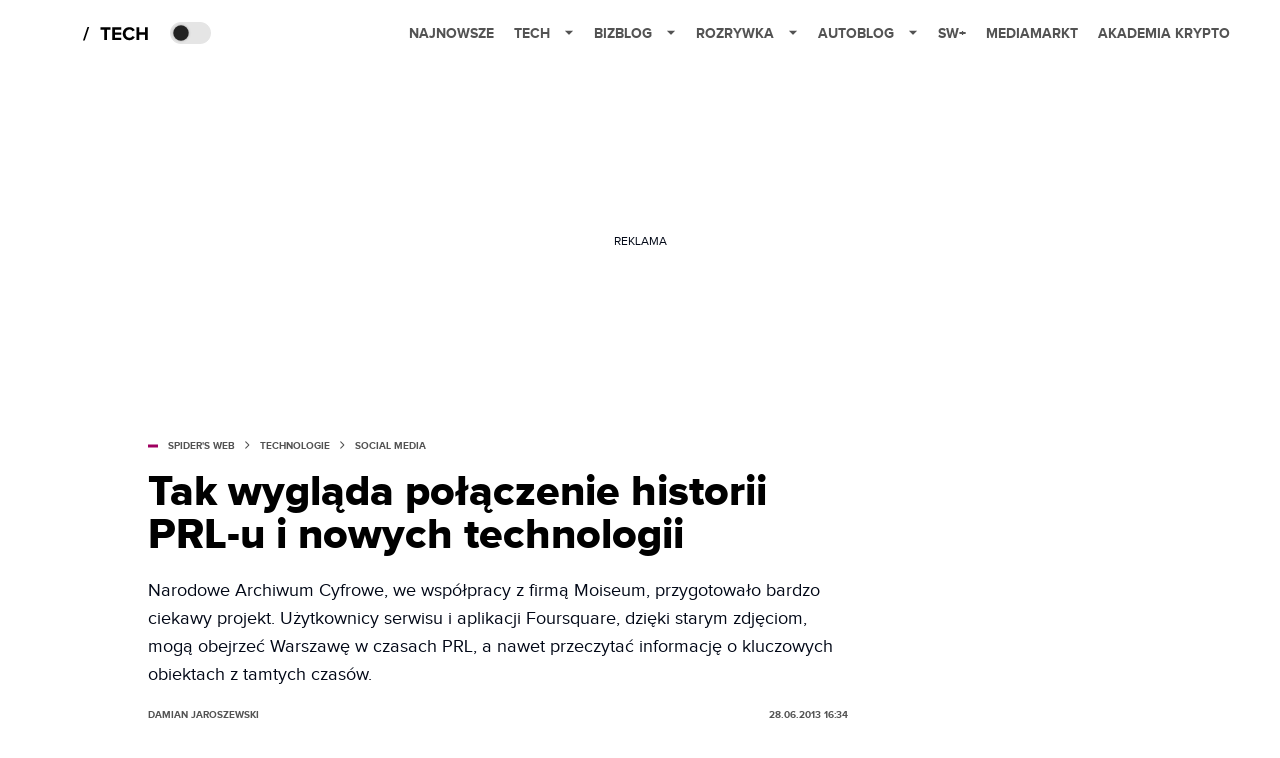

--- FILE ---
content_type: text/html; charset=utf-8
request_url: https://www.google.com/recaptcha/api2/aframe
body_size: 268
content:
<!DOCTYPE HTML><html><head><meta http-equiv="content-type" content="text/html; charset=UTF-8"></head><body><script nonce="YIVTrfrrViKH3j5ToUzRGw">/** Anti-fraud and anti-abuse applications only. See google.com/recaptcha */ try{var clients={'sodar':'https://pagead2.googlesyndication.com/pagead/sodar?'};window.addEventListener("message",function(a){try{if(a.source===window.parent){var b=JSON.parse(a.data);var c=clients[b['id']];if(c){var d=document.createElement('img');d.src=c+b['params']+'&rc='+(localStorage.getItem("rc::a")?sessionStorage.getItem("rc::b"):"");window.document.body.appendChild(d);sessionStorage.setItem("rc::e",parseInt(sessionStorage.getItem("rc::e")||0)+1);localStorage.setItem("rc::h",'1769129342662');}}}catch(b){}});window.parent.postMessage("_grecaptcha_ready", "*");}catch(b){}</script></body></html>

--- FILE ---
content_type: application/javascript; charset=utf-8
request_url: https://fundingchoicesmessages.google.com/f/AGSKWxUeRP4t4XMDxkzuwiZSpdsu_tsRwe-hUPZ3mwu7thuT2ZHV_g1cG9CKp0g4aTUJpd1npjDb6DMMR--pk7qzzPsFXLPbWvktO0n3FAoisGTRJrhKcbJ1iJq9GweIxpIDwo7xGWTehgNLN_DJCadrvC5qZceGP19cJCX0nxJiL2A8s7od-FTuwRZ1sQ==/_/cn-advert._ads150x150//processads.-template-ads/.ad.footer+
body_size: -1290
content:
window['f9540c10-a322-416e-ac2e-f2459b7e2e69'] = true;